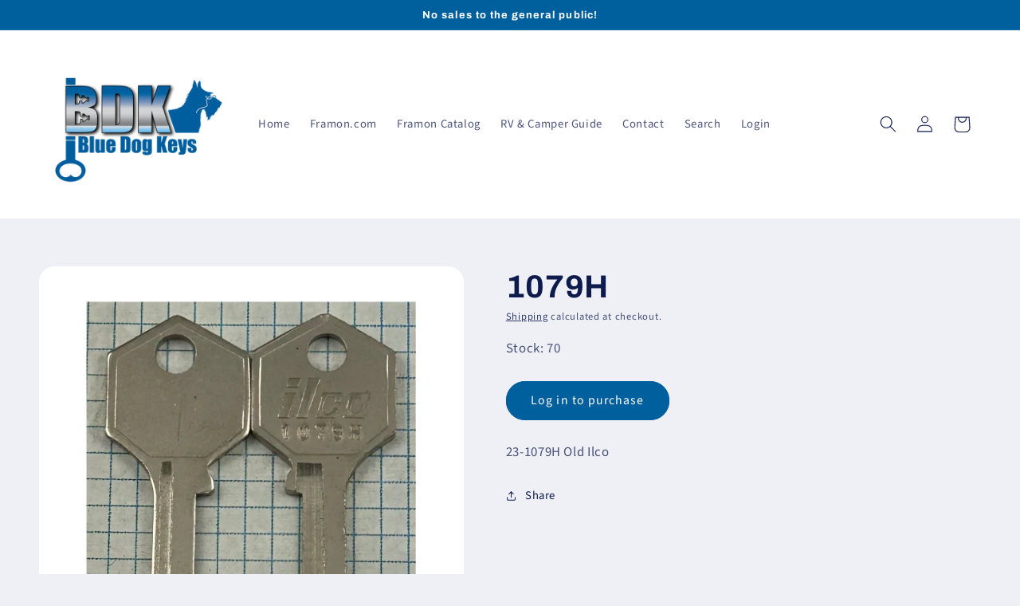

--- FILE ---
content_type: text/javascript; charset=utf-8
request_url: https://bluedogkeys.com/products/1079h.js
body_size: 274
content:
{"id":8057170329912,"title":"1079H","handle":"1079h","description":"\u003cp\u003e23-1079H Old Ilco\u003c\/p\u003e","published_at":"2022-12-21T13:32:53-05:00","created_at":"2022-12-21T13:32:53-05:00","vendor":"vendor-unknown","type":"Cabinet\/Office Furniture Ilco","tags":[],"price":633,"price_min":633,"price_max":791,"available":true,"price_varies":true,"compare_at_price":null,"compare_at_price_min":0,"compare_at_price_max":0,"compare_at_price_varies":false,"variants":[{"id":45516919767352,"title":"Retail","option1":"Retail","option2":null,"option3":null,"sku":"SOS01081","requires_shipping":true,"taxable":false,"featured_image":null,"available":true,"name":"1079H - Retail","public_title":"Retail","options":["Retail"],"price":791,"weight":0,"compare_at_price":null,"inventory_management":"shopify","barcode":null,"requires_selling_plan":false,"selling_plan_allocations":[]},{"id":45520296640824,"title":"Distributor","option1":"Distributor","option2":null,"option3":null,"sku":"SOS01081","requires_shipping":true,"taxable":false,"featured_image":null,"available":true,"name":"1079H - Distributor","public_title":"Distributor","options":["Distributor"],"price":633,"weight":0,"compare_at_price":null,"inventory_management":"shopify","barcode":null,"requires_selling_plan":false,"selling_plan_allocations":[]},{"id":45520296673592,"title":"Stocking Distributor","option1":"Stocking Distributor","option2":null,"option3":null,"sku":"SOS01081","requires_shipping":true,"taxable":false,"featured_image":null,"available":true,"name":"1079H - Stocking Distributor","public_title":"Stocking Distributor","options":["Stocking Distributor"],"price":633,"weight":0,"compare_at_price":null,"inventory_management":"shopify","barcode":null,"requires_selling_plan":false,"selling_plan_allocations":[]}],"images":["\/\/cdn.shopify.com\/s\/files\/1\/0697\/7539\/3080\/files\/1079H.jpg?v=1686576514"],"featured_image":"\/\/cdn.shopify.com\/s\/files\/1\/0697\/7539\/3080\/files\/1079H.jpg?v=1686576514","options":[{"name":"Audience","position":1,"values":["Retail","Distributor","Stocking Distributor"]}],"url":"\/products\/1079h","media":[{"alt":null,"id":34252897812792,"position":1,"preview_image":{"aspect_ratio":1.0,"height":600,"width":600,"src":"https:\/\/cdn.shopify.com\/s\/files\/1\/0697\/7539\/3080\/files\/1079H.jpg?v=1686576514"},"aspect_ratio":1.0,"height":600,"media_type":"image","src":"https:\/\/cdn.shopify.com\/s\/files\/1\/0697\/7539\/3080\/files\/1079H.jpg?v=1686576514","width":600}],"requires_selling_plan":false,"selling_plan_groups":[]}

--- FILE ---
content_type: text/javascript; charset=utf-8
request_url: https://bluedogkeys.com/products/1079h.js
body_size: 226
content:
{"id":8057170329912,"title":"1079H","handle":"1079h","description":"\u003cp\u003e23-1079H Old Ilco\u003c\/p\u003e","published_at":"2022-12-21T13:32:53-05:00","created_at":"2022-12-21T13:32:53-05:00","vendor":"vendor-unknown","type":"Cabinet\/Office Furniture Ilco","tags":[],"price":633,"price_min":633,"price_max":791,"available":true,"price_varies":true,"compare_at_price":null,"compare_at_price_min":0,"compare_at_price_max":0,"compare_at_price_varies":false,"variants":[{"id":45516919767352,"title":"Retail","option1":"Retail","option2":null,"option3":null,"sku":"SOS01081","requires_shipping":true,"taxable":false,"featured_image":null,"available":true,"name":"1079H - Retail","public_title":"Retail","options":["Retail"],"price":791,"weight":0,"compare_at_price":null,"inventory_management":"shopify","barcode":null,"requires_selling_plan":false,"selling_plan_allocations":[]},{"id":45520296640824,"title":"Distributor","option1":"Distributor","option2":null,"option3":null,"sku":"SOS01081","requires_shipping":true,"taxable":false,"featured_image":null,"available":true,"name":"1079H - Distributor","public_title":"Distributor","options":["Distributor"],"price":633,"weight":0,"compare_at_price":null,"inventory_management":"shopify","barcode":null,"requires_selling_plan":false,"selling_plan_allocations":[]},{"id":45520296673592,"title":"Stocking Distributor","option1":"Stocking Distributor","option2":null,"option3":null,"sku":"SOS01081","requires_shipping":true,"taxable":false,"featured_image":null,"available":true,"name":"1079H - Stocking Distributor","public_title":"Stocking Distributor","options":["Stocking Distributor"],"price":633,"weight":0,"compare_at_price":null,"inventory_management":"shopify","barcode":null,"requires_selling_plan":false,"selling_plan_allocations":[]}],"images":["\/\/cdn.shopify.com\/s\/files\/1\/0697\/7539\/3080\/files\/1079H.jpg?v=1686576514"],"featured_image":"\/\/cdn.shopify.com\/s\/files\/1\/0697\/7539\/3080\/files\/1079H.jpg?v=1686576514","options":[{"name":"Audience","position":1,"values":["Retail","Distributor","Stocking Distributor"]}],"url":"\/products\/1079h","media":[{"alt":null,"id":34252897812792,"position":1,"preview_image":{"aspect_ratio":1.0,"height":600,"width":600,"src":"https:\/\/cdn.shopify.com\/s\/files\/1\/0697\/7539\/3080\/files\/1079H.jpg?v=1686576514"},"aspect_ratio":1.0,"height":600,"media_type":"image","src":"https:\/\/cdn.shopify.com\/s\/files\/1\/0697\/7539\/3080\/files\/1079H.jpg?v=1686576514","width":600}],"requires_selling_plan":false,"selling_plan_groups":[]}